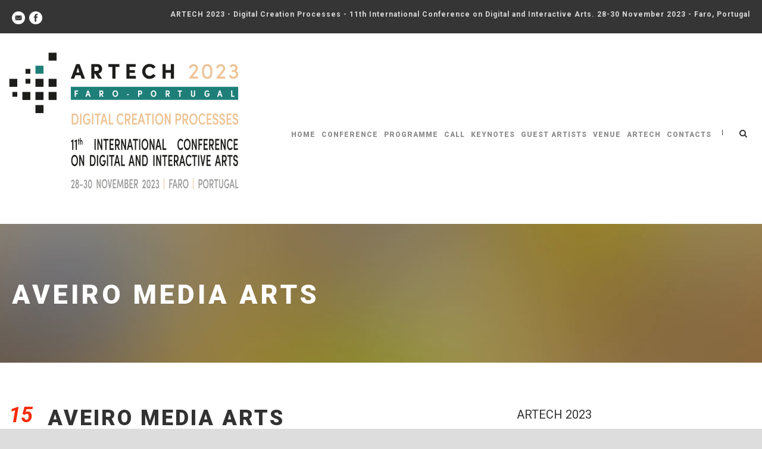

--- FILE ---
content_type: text/html; charset=UTF-8
request_url: http://2023.artech-international.org/logo_bma_site/
body_size: 9413
content:
<!DOCTYPE html>
<!--[if IE 7]><html class="ie ie7 ltie8 ltie9" lang="en-US"
	prefix="og: http://ogp.me/ns#" ><![endif]-->
<!--[if IE 8]><html class="ie ie8 ltie9" lang="en-US"
	prefix="og: http://ogp.me/ns#" ><![endif]-->
<!--[if !(IE 7) | !(IE 8)  ]><!-->
<html lang="en-US"
	prefix="og: http://ogp.me/ns#" >
<!--<![endif]-->

<head>
	<meta charset="UTF-8" />
	<meta name="viewport" content="initial-scale=1.0" />	
		
	
	<title>Aveiro Media Arts &#8211; ARTECH 2023</title>
<meta name='robots' content='max-image-preview:large' />
<link rel='dns-prefetch' href='//s0.wp.com' />
<link rel='dns-prefetch' href='//fonts.googleapis.com' />
<link rel="alternate" type="application/rss+xml" title="ARTECH 2023 &raquo; Feed" href="http://2023.artech-international.org/feed/" />
<script type="text/javascript">
window._wpemojiSettings = {"baseUrl":"https:\/\/s.w.org\/images\/core\/emoji\/14.0.0\/72x72\/","ext":".png","svgUrl":"https:\/\/s.w.org\/images\/core\/emoji\/14.0.0\/svg\/","svgExt":".svg","source":{"concatemoji":"http:\/\/2023.artech-international.org\/wp-includes\/js\/wp-emoji-release.min.js?ver=6.1.9"}};
/*! This file is auto-generated */
!function(e,a,t){var n,r,o,i=a.createElement("canvas"),p=i.getContext&&i.getContext("2d");function s(e,t){var a=String.fromCharCode,e=(p.clearRect(0,0,i.width,i.height),p.fillText(a.apply(this,e),0,0),i.toDataURL());return p.clearRect(0,0,i.width,i.height),p.fillText(a.apply(this,t),0,0),e===i.toDataURL()}function c(e){var t=a.createElement("script");t.src=e,t.defer=t.type="text/javascript",a.getElementsByTagName("head")[0].appendChild(t)}for(o=Array("flag","emoji"),t.supports={everything:!0,everythingExceptFlag:!0},r=0;r<o.length;r++)t.supports[o[r]]=function(e){if(p&&p.fillText)switch(p.textBaseline="top",p.font="600 32px Arial",e){case"flag":return s([127987,65039,8205,9895,65039],[127987,65039,8203,9895,65039])?!1:!s([55356,56826,55356,56819],[55356,56826,8203,55356,56819])&&!s([55356,57332,56128,56423,56128,56418,56128,56421,56128,56430,56128,56423,56128,56447],[55356,57332,8203,56128,56423,8203,56128,56418,8203,56128,56421,8203,56128,56430,8203,56128,56423,8203,56128,56447]);case"emoji":return!s([129777,127995,8205,129778,127999],[129777,127995,8203,129778,127999])}return!1}(o[r]),t.supports.everything=t.supports.everything&&t.supports[o[r]],"flag"!==o[r]&&(t.supports.everythingExceptFlag=t.supports.everythingExceptFlag&&t.supports[o[r]]);t.supports.everythingExceptFlag=t.supports.everythingExceptFlag&&!t.supports.flag,t.DOMReady=!1,t.readyCallback=function(){t.DOMReady=!0},t.supports.everything||(n=function(){t.readyCallback()},a.addEventListener?(a.addEventListener("DOMContentLoaded",n,!1),e.addEventListener("load",n,!1)):(e.attachEvent("onload",n),a.attachEvent("onreadystatechange",function(){"complete"===a.readyState&&t.readyCallback()})),(e=t.source||{}).concatemoji?c(e.concatemoji):e.wpemoji&&e.twemoji&&(c(e.twemoji),c(e.wpemoji)))}(window,document,window._wpemojiSettings);
</script>
<style type="text/css">
img.wp-smiley,
img.emoji {
	display: inline !important;
	border: none !important;
	box-shadow: none !important;
	height: 1em !important;
	width: 1em !important;
	margin: 0 0.07em !important;
	vertical-align: -0.1em !important;
	background: none !important;
	padding: 0 !important;
}
</style>
	<link rel='stylesheet' id='wp-block-library-css' href='http://2023.artech-international.org/wp-includes/css/dist/block-library/style.min.css?ver=6.1.9' type='text/css' media='all' />
<link rel='stylesheet' id='classic-theme-styles-css' href='http://2023.artech-international.org/wp-includes/css/classic-themes.min.css?ver=1' type='text/css' media='all' />
<style id='global-styles-inline-css' type='text/css'>
body{--wp--preset--color--black: #000000;--wp--preset--color--cyan-bluish-gray: #abb8c3;--wp--preset--color--white: #ffffff;--wp--preset--color--pale-pink: #f78da7;--wp--preset--color--vivid-red: #cf2e2e;--wp--preset--color--luminous-vivid-orange: #ff6900;--wp--preset--color--luminous-vivid-amber: #fcb900;--wp--preset--color--light-green-cyan: #7bdcb5;--wp--preset--color--vivid-green-cyan: #00d084;--wp--preset--color--pale-cyan-blue: #8ed1fc;--wp--preset--color--vivid-cyan-blue: #0693e3;--wp--preset--color--vivid-purple: #9b51e0;--wp--preset--gradient--vivid-cyan-blue-to-vivid-purple: linear-gradient(135deg,rgba(6,147,227,1) 0%,rgb(155,81,224) 100%);--wp--preset--gradient--light-green-cyan-to-vivid-green-cyan: linear-gradient(135deg,rgb(122,220,180) 0%,rgb(0,208,130) 100%);--wp--preset--gradient--luminous-vivid-amber-to-luminous-vivid-orange: linear-gradient(135deg,rgba(252,185,0,1) 0%,rgba(255,105,0,1) 100%);--wp--preset--gradient--luminous-vivid-orange-to-vivid-red: linear-gradient(135deg,rgba(255,105,0,1) 0%,rgb(207,46,46) 100%);--wp--preset--gradient--very-light-gray-to-cyan-bluish-gray: linear-gradient(135deg,rgb(238,238,238) 0%,rgb(169,184,195) 100%);--wp--preset--gradient--cool-to-warm-spectrum: linear-gradient(135deg,rgb(74,234,220) 0%,rgb(151,120,209) 20%,rgb(207,42,186) 40%,rgb(238,44,130) 60%,rgb(251,105,98) 80%,rgb(254,248,76) 100%);--wp--preset--gradient--blush-light-purple: linear-gradient(135deg,rgb(255,206,236) 0%,rgb(152,150,240) 100%);--wp--preset--gradient--blush-bordeaux: linear-gradient(135deg,rgb(254,205,165) 0%,rgb(254,45,45) 50%,rgb(107,0,62) 100%);--wp--preset--gradient--luminous-dusk: linear-gradient(135deg,rgb(255,203,112) 0%,rgb(199,81,192) 50%,rgb(65,88,208) 100%);--wp--preset--gradient--pale-ocean: linear-gradient(135deg,rgb(255,245,203) 0%,rgb(182,227,212) 50%,rgb(51,167,181) 100%);--wp--preset--gradient--electric-grass: linear-gradient(135deg,rgb(202,248,128) 0%,rgb(113,206,126) 100%);--wp--preset--gradient--midnight: linear-gradient(135deg,rgb(2,3,129) 0%,rgb(40,116,252) 100%);--wp--preset--duotone--dark-grayscale: url('#wp-duotone-dark-grayscale');--wp--preset--duotone--grayscale: url('#wp-duotone-grayscale');--wp--preset--duotone--purple-yellow: url('#wp-duotone-purple-yellow');--wp--preset--duotone--blue-red: url('#wp-duotone-blue-red');--wp--preset--duotone--midnight: url('#wp-duotone-midnight');--wp--preset--duotone--magenta-yellow: url('#wp-duotone-magenta-yellow');--wp--preset--duotone--purple-green: url('#wp-duotone-purple-green');--wp--preset--duotone--blue-orange: url('#wp-duotone-blue-orange');--wp--preset--font-size--small: 13px;--wp--preset--font-size--medium: 20px;--wp--preset--font-size--large: 36px;--wp--preset--font-size--x-large: 42px;--wp--preset--spacing--20: 0.44rem;--wp--preset--spacing--30: 0.67rem;--wp--preset--spacing--40: 1rem;--wp--preset--spacing--50: 1.5rem;--wp--preset--spacing--60: 2.25rem;--wp--preset--spacing--70: 3.38rem;--wp--preset--spacing--80: 5.06rem;}:where(.is-layout-flex){gap: 0.5em;}body .is-layout-flow > .alignleft{float: left;margin-inline-start: 0;margin-inline-end: 2em;}body .is-layout-flow > .alignright{float: right;margin-inline-start: 2em;margin-inline-end: 0;}body .is-layout-flow > .aligncenter{margin-left: auto !important;margin-right: auto !important;}body .is-layout-constrained > .alignleft{float: left;margin-inline-start: 0;margin-inline-end: 2em;}body .is-layout-constrained > .alignright{float: right;margin-inline-start: 2em;margin-inline-end: 0;}body .is-layout-constrained > .aligncenter{margin-left: auto !important;margin-right: auto !important;}body .is-layout-constrained > :where(:not(.alignleft):not(.alignright):not(.alignfull)){max-width: var(--wp--style--global--content-size);margin-left: auto !important;margin-right: auto !important;}body .is-layout-constrained > .alignwide{max-width: var(--wp--style--global--wide-size);}body .is-layout-flex{display: flex;}body .is-layout-flex{flex-wrap: wrap;align-items: center;}body .is-layout-flex > *{margin: 0;}:where(.wp-block-columns.is-layout-flex){gap: 2em;}.has-black-color{color: var(--wp--preset--color--black) !important;}.has-cyan-bluish-gray-color{color: var(--wp--preset--color--cyan-bluish-gray) !important;}.has-white-color{color: var(--wp--preset--color--white) !important;}.has-pale-pink-color{color: var(--wp--preset--color--pale-pink) !important;}.has-vivid-red-color{color: var(--wp--preset--color--vivid-red) !important;}.has-luminous-vivid-orange-color{color: var(--wp--preset--color--luminous-vivid-orange) !important;}.has-luminous-vivid-amber-color{color: var(--wp--preset--color--luminous-vivid-amber) !important;}.has-light-green-cyan-color{color: var(--wp--preset--color--light-green-cyan) !important;}.has-vivid-green-cyan-color{color: var(--wp--preset--color--vivid-green-cyan) !important;}.has-pale-cyan-blue-color{color: var(--wp--preset--color--pale-cyan-blue) !important;}.has-vivid-cyan-blue-color{color: var(--wp--preset--color--vivid-cyan-blue) !important;}.has-vivid-purple-color{color: var(--wp--preset--color--vivid-purple) !important;}.has-black-background-color{background-color: var(--wp--preset--color--black) !important;}.has-cyan-bluish-gray-background-color{background-color: var(--wp--preset--color--cyan-bluish-gray) !important;}.has-white-background-color{background-color: var(--wp--preset--color--white) !important;}.has-pale-pink-background-color{background-color: var(--wp--preset--color--pale-pink) !important;}.has-vivid-red-background-color{background-color: var(--wp--preset--color--vivid-red) !important;}.has-luminous-vivid-orange-background-color{background-color: var(--wp--preset--color--luminous-vivid-orange) !important;}.has-luminous-vivid-amber-background-color{background-color: var(--wp--preset--color--luminous-vivid-amber) !important;}.has-light-green-cyan-background-color{background-color: var(--wp--preset--color--light-green-cyan) !important;}.has-vivid-green-cyan-background-color{background-color: var(--wp--preset--color--vivid-green-cyan) !important;}.has-pale-cyan-blue-background-color{background-color: var(--wp--preset--color--pale-cyan-blue) !important;}.has-vivid-cyan-blue-background-color{background-color: var(--wp--preset--color--vivid-cyan-blue) !important;}.has-vivid-purple-background-color{background-color: var(--wp--preset--color--vivid-purple) !important;}.has-black-border-color{border-color: var(--wp--preset--color--black) !important;}.has-cyan-bluish-gray-border-color{border-color: var(--wp--preset--color--cyan-bluish-gray) !important;}.has-white-border-color{border-color: var(--wp--preset--color--white) !important;}.has-pale-pink-border-color{border-color: var(--wp--preset--color--pale-pink) !important;}.has-vivid-red-border-color{border-color: var(--wp--preset--color--vivid-red) !important;}.has-luminous-vivid-orange-border-color{border-color: var(--wp--preset--color--luminous-vivid-orange) !important;}.has-luminous-vivid-amber-border-color{border-color: var(--wp--preset--color--luminous-vivid-amber) !important;}.has-light-green-cyan-border-color{border-color: var(--wp--preset--color--light-green-cyan) !important;}.has-vivid-green-cyan-border-color{border-color: var(--wp--preset--color--vivid-green-cyan) !important;}.has-pale-cyan-blue-border-color{border-color: var(--wp--preset--color--pale-cyan-blue) !important;}.has-vivid-cyan-blue-border-color{border-color: var(--wp--preset--color--vivid-cyan-blue) !important;}.has-vivid-purple-border-color{border-color: var(--wp--preset--color--vivid-purple) !important;}.has-vivid-cyan-blue-to-vivid-purple-gradient-background{background: var(--wp--preset--gradient--vivid-cyan-blue-to-vivid-purple) !important;}.has-light-green-cyan-to-vivid-green-cyan-gradient-background{background: var(--wp--preset--gradient--light-green-cyan-to-vivid-green-cyan) !important;}.has-luminous-vivid-amber-to-luminous-vivid-orange-gradient-background{background: var(--wp--preset--gradient--luminous-vivid-amber-to-luminous-vivid-orange) !important;}.has-luminous-vivid-orange-to-vivid-red-gradient-background{background: var(--wp--preset--gradient--luminous-vivid-orange-to-vivid-red) !important;}.has-very-light-gray-to-cyan-bluish-gray-gradient-background{background: var(--wp--preset--gradient--very-light-gray-to-cyan-bluish-gray) !important;}.has-cool-to-warm-spectrum-gradient-background{background: var(--wp--preset--gradient--cool-to-warm-spectrum) !important;}.has-blush-light-purple-gradient-background{background: var(--wp--preset--gradient--blush-light-purple) !important;}.has-blush-bordeaux-gradient-background{background: var(--wp--preset--gradient--blush-bordeaux) !important;}.has-luminous-dusk-gradient-background{background: var(--wp--preset--gradient--luminous-dusk) !important;}.has-pale-ocean-gradient-background{background: var(--wp--preset--gradient--pale-ocean) !important;}.has-electric-grass-gradient-background{background: var(--wp--preset--gradient--electric-grass) !important;}.has-midnight-gradient-background{background: var(--wp--preset--gradient--midnight) !important;}.has-small-font-size{font-size: var(--wp--preset--font-size--small) !important;}.has-medium-font-size{font-size: var(--wp--preset--font-size--medium) !important;}.has-large-font-size{font-size: var(--wp--preset--font-size--large) !important;}.has-x-large-font-size{font-size: var(--wp--preset--font-size--x-large) !important;}
.wp-block-navigation a:where(:not(.wp-element-button)){color: inherit;}
:where(.wp-block-columns.is-layout-flex){gap: 2em;}
.wp-block-pullquote{font-size: 1.5em;line-height: 1.6;}
</style>
<link rel='stylesheet' id='contact-form-7-css' href='http://2023.artech-international.org/wp-content/plugins/contact-form-7/includes/css/styles.css?ver=5.1.1' type='text/css' media='all' />
<link rel='stylesheet' id='style-css' href='http://2023.artech-international.org/wp-content/themes/thekeynote/style.css?ver=6.1.9' type='text/css' media='all' />
<link rel='stylesheet' id='Roboto-google-font-css' href='http://fonts.googleapis.com/css?family=Roboto%3A100%2C100italic%2C300%2C300italic%2Cregular%2Citalic%2C500%2C500italic%2C700%2C700italic%2C900%2C900italic&#038;subset=greek%2Ccyrillic-ext%2Ccyrillic%2Clatin%2Clatin-ext%2Cvietnamese%2Cgreek-ext&#038;ver=6.1.9' type='text/css' media='all' />
<link rel='stylesheet' id='superfish-css' href='http://2023.artech-international.org/wp-content/themes/thekeynote/plugins/superfish/css/superfish.css?ver=6.1.9' type='text/css' media='all' />
<link rel='stylesheet' id='dlmenu-css' href='http://2023.artech-international.org/wp-content/themes/thekeynote/plugins/dl-menu/component.css?ver=6.1.9' type='text/css' media='all' />
<link rel='stylesheet' id='font-awesome-css' href='http://2023.artech-international.org/wp-content/themes/thekeynote/plugins/font-awesome-new/css/font-awesome.min.css?ver=6.1.9' type='text/css' media='all' />
<link rel='stylesheet' id='jquery-fancybox-css' href='http://2023.artech-international.org/wp-content/themes/thekeynote/plugins/fancybox/jquery.fancybox.css?ver=6.1.9' type='text/css' media='all' />
<link rel='stylesheet' id='thekeynote_flexslider-css' href='http://2023.artech-international.org/wp-content/themes/thekeynote/plugins/flexslider/flexslider.css?ver=6.1.9' type='text/css' media='all' />
<link rel='stylesheet' id='style-responsive-css' href='http://2023.artech-international.org/wp-content/themes/thekeynote/stylesheet/style-responsive.css?ver=6.1.9' type='text/css' media='all' />
<link rel='stylesheet' id='style-custom-css' href='http://2023.artech-international.org/wp-content/themes/thekeynote/stylesheet/style-custom.css?1685445372&#038;ver=6.1.9' type='text/css' media='all' />
<link rel='stylesheet' id='jetpack_css-css' href='http://2023.artech-international.org/wp-content/plugins/jetpack/css/jetpack.css?ver=7.1.5' type='text/css' media='all' />
<script type='text/javascript' src='http://2023.artech-international.org/wp-includes/js/jquery/jquery.min.js?ver=3.6.1' id='jquery-core-js'></script>
<script type='text/javascript' src='http://2023.artech-international.org/wp-includes/js/jquery/jquery-migrate.min.js?ver=3.3.2' id='jquery-migrate-js'></script>
<link rel="https://api.w.org/" href="http://2023.artech-international.org/wp-json/" /><link rel="alternate" type="application/json" href="http://2023.artech-international.org/wp-json/wp/v2/media/191" /><link rel="EditURI" type="application/rsd+xml" title="RSD" href="http://2023.artech-international.org/xmlrpc.php?rsd" />
<link rel="wlwmanifest" type="application/wlwmanifest+xml" href="http://2023.artech-international.org/wp-includes/wlwmanifest.xml" />
<meta name="generator" content="WordPress 6.1.9" />
<link rel='shortlink' href='https://wp.me/aeBGyf-35' />
<link rel="alternate" type="application/json+oembed" href="http://2023.artech-international.org/wp-json/oembed/1.0/embed?url=http%3A%2F%2F2023.artech-international.org%2Flogo_bma_site%2F" />
<link rel="alternate" type="text/xml+oembed" href="http://2023.artech-international.org/wp-json/oembed/1.0/embed?url=http%3A%2F%2F2023.artech-international.org%2Flogo_bma_site%2F&#038;format=xml" />

<link rel='dns-prefetch' href='//v0.wordpress.com'/>
<style type='text/css'>img#wpstats{display:none}</style><link rel="shortcut icon" href="http://2023.artech-international.org/wp-content/uploads/2021/01/android-icon-192x192.png" type="image/x-icon" /><!-- load the script for older ie version -->
<!--[if lt IE 9]>
<script src="http://2023.artech-international.org/wp-content/themes/thekeynote/javascript/html5.js" type="text/javascript"></script>
<script src="http://2023.artech-international.org/wp-content/themes/thekeynote/plugins/easy-pie-chart/excanvas.js" type="text/javascript"></script>
<![endif]-->

	<!-- Global site tag (gtag.js) - Google Analytics -->
<script async src="https://www.googletagmanager.com/gtag/js?id=G-7JN6RP8CVE"></script>
<script>
  window.dataLayer = window.dataLayer || [];
  function gtag(){dataLayer.push(arguments);}
  gtag('js', new Date());

  gtag('config', 'G-7JN6RP8CVE');
</script>


</head>

<body class="attachment attachment-template-default single single-attachment postid-191 attachmentid-191 attachment-png">
<div class="body-wrapper " data-home="http://2023.artech-international.org" >
		<header class="gdlr-header-wrapper">
		<!-- top navigation -->
				<div class="top-navigation-wrapper">
			<div class="top-navigation-container container">
				<div class="top-navigation-left">
					<div class="top-social-wrapper">
						<div class="social-icon">
<a href="mailto:artech2021.conf@gmail.com" target="_blank" >
<img width="32" height="32" src="http://2023.artech-international.org/wp-content/themes/thekeynote/images/light/social-icon/email.png" alt="Email" />
</a>
</div>
<div class="social-icon">
<a href="https://www.facebook.com/assoc.artechinternational" target="_blank" >
<img width="32" height="32" src="http://2023.artech-international.org/wp-content/themes/thekeynote/images/light/social-icon/facebook.png" alt="Facebook" />
</a>
</div>
<div class="clear"></div>					</div>
				</div>
				<div class="top-navigation-right">
					<div class="top-navigation-right-text">
						ARTECH 2023 - Digital Creation Processes - 11th International Conference on Digital and Interactive Arts. 28-30 November 2023 - Faro, Portugal					</div>
				</div>
				<div class="clear"></div>
			</div>
		</div>
		
		<!-- logo -->
		<div class="gdlr-header-inner">
			<div class="gdlr-header-container container">
				<!-- logo -->
				<div class="gdlr-logo">
					<a href="http://2023.artech-international.org" >
						<img src="http://2023.artech-international.org/wp-content/uploads/2023/02/ARTECH_2023_FARO_LOGO.png" alt=""  />					</a>
					<div class="gdlr-responsive-navigation dl-menuwrapper" id="gdlr-responsive-navigation" ><button class="dl-trigger">Open Menu</button><ul id="menu-menu-principal" class="dl-menu gdlr-main-mobile-menu"><li id="menu-item-1424" class="menu-item menu-item-type-post_type menu-item-object-page menu-item-home menu-item-1424"><a href="http://2023.artech-international.org/">Home</a></li>
<li id="menu-item-318" class="menu-item menu-item-type-post_type menu-item-object-page menu-item-has-children menu-item-318"><a href="http://2023.artech-international.org/conference/">Conference</a>
<ul class="dl-submenu">
	<li id="menu-item-1743" class="menu-item menu-item-type-post_type menu-item-object-page menu-item-1743"><a href="http://2023.artech-international.org/conference/">Conference</a></li>
	<li id="menu-item-170" class="menu-item menu-item-type-post_type menu-item-object-page menu-item-170"><a href="http://2023.artech-international.org/organization/">Organization</a></li>
	<li id="menu-item-1912" class="menu-item menu-item-type-post_type menu-item-object-page menu-item-1912"><a href="http://2023.artech-international.org/registration/">Registration</a></li>
</ul>
</li>
<li id="menu-item-2050" class="menu-item menu-item-type-post_type menu-item-object-page menu-item-2050"><a href="http://2023.artech-international.org/programme/">Programme</a></li>
<li id="menu-item-1058" class="menu-item menu-item-type-custom menu-item-object-custom menu-item-has-children menu-item-1058"><a href="http://2023.artech-international.org/submissions/call-for-papers/">Call</a>
<ul class="dl-submenu">
	<li id="menu-item-48" class="menu-item menu-item-type-post_type menu-item-object-page menu-item-48"><a href="http://2023.artech-international.org/submissions/call-for-papers/">Call for Papers and Artworks</a></li>
	<li id="menu-item-157" class="menu-item menu-item-type-post_type menu-item-object-page menu-item-157"><a href="http://2023.artech-international.org/submissions/important-dates/">Important Dates</a></li>
	<li id="menu-item-262" class="menu-item menu-item-type-post_type menu-item-object-page menu-item-262"><a href="http://2023.artech-international.org/submissions/">Submissions</a></li>
</ul>
</li>
<li id="menu-item-1955" class="menu-item menu-item-type-post_type menu-item-object-page menu-item-has-children menu-item-1955"><a href="http://2023.artech-international.org/keynotes/">Keynotes</a>
<ul class="dl-submenu">
	<li id="menu-item-1956" class="menu-item menu-item-type-post_type menu-item-object-page menu-item-1956"><a href="http://2023.artech-international.org/keynotes/heitor-alvelos/">Heitor Alvelos</a></li>
	<li id="menu-item-1964" class="menu-item menu-item-type-post_type menu-item-object-page menu-item-1964"><a href="http://2023.artech-international.org/keynotes/juan-martin-prada/">Juan Martín Prada</a></li>
	<li id="menu-item-1980" class="menu-item menu-item-type-post_type menu-item-object-page menu-item-1980"><a href="http://2023.artech-international.org/keynotes/edgar-pera/">Edgar Pêra</a></li>
	<li id="menu-item-2135" class="menu-item menu-item-type-post_type menu-item-object-page menu-item-has-children menu-item-2135"><a href="http://2023.artech-international.org/special-session-at-artech-2023/">Special Session</a>
	<ul class="dl-submenu">
		<li id="menu-item-2143" class="menu-item menu-item-type-post_type menu-item-object-page menu-item-2143"><a href="http://2023.artech-international.org/special-session-at-artech-2023/aderito-fernandes-marcos/">Adérito Fernandes-Marcos</a></li>
		<li id="menu-item-2142" class="menu-item menu-item-type-post_type menu-item-object-page menu-item-2142"><a href="http://2023.artech-international.org/special-session-at-artech-2023/efrain-pantaleon/">Efrain Pantaleón</a></li>
		<li id="menu-item-2141" class="menu-item menu-item-type-post_type menu-item-object-page menu-item-2141"><a href="http://2023.artech-international.org/special-session-at-artech-2023/felipe-chibas/">Felipe Chibás</a></li>
		<li id="menu-item-2139" class="menu-item menu-item-type-post_type menu-item-object-page menu-item-2139"><a href="http://2023.artech-international.org/special-session-at-artech-2023/mirian-nogueira-tavares/">Mirian Nogueira Tavares</a></li>
		<li id="menu-item-2138" class="menu-item menu-item-type-post_type menu-item-object-page menu-item-2138"><a href="http://2023.artech-international.org/special-session-at-artech-2023/trinh-thuy-anh/">Trinh Thuy Anh</a></li>
		<li id="menu-item-2137" class="menu-item menu-item-type-post_type menu-item-object-page menu-item-2137"><a href="http://2023.artech-international.org/special-session-at-artech-2023/thiago-barelli/">Thiago Barelli</a></li>
		<li id="menu-item-2136" class="menu-item menu-item-type-post_type menu-item-object-page menu-item-2136"><a href="http://2023.artech-international.org/special-session-at-artech-2023/carlos-baia/">Carlos Baía</a></li>
	</ul>
</li>
</ul>
</li>
<li id="menu-item-2066" class="menu-item menu-item-type-post_type menu-item-object-page menu-item-has-children menu-item-2066"><a href="http://2023.artech-international.org/guest-artists-at-artech-2023/">Guest Artists</a>
<ul class="dl-submenu">
	<li id="menu-item-2069" class="menu-item menu-item-type-post_type menu-item-object-page menu-item-2069"><a href="http://2023.artech-international.org/guest-artists-at-artech-2023/pedro-alves-da-veiga/">Pedro Alves da Veiga</a></li>
	<li id="menu-item-2068" class="menu-item menu-item-type-post_type menu-item-object-page menu-item-2068"><a href="http://2023.artech-international.org/guest-artists-at-artech-2023/rui-travasso/">Rui Travasso</a></li>
	<li id="menu-item-2067" class="menu-item menu-item-type-post_type menu-item-object-page menu-item-2067"><a href="http://2023.artech-international.org/guest-artists-at-artech-2023/vasco-ramalho/">Vasco Ramalho</a></li>
</ul>
</li>
<li id="menu-item-1850" class="menu-item menu-item-type-custom menu-item-object-custom menu-item-has-children menu-item-1850"><a href="http://2023.artech-international.org/welcome-to-faro/">Venue</a>
<ul class="dl-submenu">
	<li id="menu-item-1847" class="menu-item menu-item-type-post_type menu-item-object-page menu-item-1847"><a href="http://2023.artech-international.org/welcome-to-faro/">Welcome to Faro</a></li>
	<li id="menu-item-1849" class="menu-item menu-item-type-post_type menu-item-object-page menu-item-1849"><a href="http://2023.artech-international.org/accomodation/">Accommodation in Faro</a></li>
	<li id="menu-item-1848" class="menu-item menu-item-type-post_type menu-item-object-page menu-item-1848"><a href="http://2023.artech-international.org/travel-information/">Travel Information</a></li>
</ul>
</li>
<li id="menu-item-165" class="menu-item menu-item-type-post_type menu-item-object-page menu-item-165"><a href="http://2023.artech-international.org/artech-international/">Artech</a></li>
<li id="menu-item-103" class="menu-item menu-item-type-post_type menu-item-object-page menu-item-103"><a href="http://2023.artech-international.org/contact/">Contacts</a></li>
</ul></div>				</div>

				<!-- navigation -->
				<div class="gdlr-navigation-wrapper"><nav class="gdlr-navigation" id="gdlr-main-navigation" role="navigation"><ul id="menu-menu-principal-1" class="sf-menu gdlr-main-menu"><li  class="menu-item menu-item-type-post_type menu-item-object-page menu-item-home menu-item-1424menu-item menu-item-type-post_type menu-item-object-page menu-item-home menu-item-1424 gdlr-normal-menu"><a href="http://2023.artech-international.org/">Home</a></li>
<li  class="menu-item menu-item-type-post_type menu-item-object-page menu-item-has-children menu-item-318menu-item menu-item-type-post_type menu-item-object-page menu-item-has-children menu-item-318 gdlr-normal-menu"><a href="http://2023.artech-international.org/conference/">Conference</a>
<ul class="sub-menu">
	<li  class="menu-item menu-item-type-post_type menu-item-object-page menu-item-1743"><a href="http://2023.artech-international.org/conference/">Conference</a></li>
	<li  class="menu-item menu-item-type-post_type menu-item-object-page menu-item-170"><a href="http://2023.artech-international.org/organization/">Organization</a></li>
	<li  class="menu-item menu-item-type-post_type menu-item-object-page menu-item-1912"><a href="http://2023.artech-international.org/registration/">Registration</a></li>
</ul>
</li>
<li  class="menu-item menu-item-type-post_type menu-item-object-page menu-item-2050menu-item menu-item-type-post_type menu-item-object-page menu-item-2050 gdlr-normal-menu"><a href="http://2023.artech-international.org/programme/">Programme</a></li>
<li  class="menu-item menu-item-type-custom menu-item-object-custom menu-item-has-children menu-item-1058menu-item menu-item-type-custom menu-item-object-custom menu-item-has-children menu-item-1058 gdlr-normal-menu"><a href="http://2023.artech-international.org/submissions/call-for-papers/">Call</a>
<ul class="sub-menu">
	<li  class="menu-item menu-item-type-post_type menu-item-object-page menu-item-48"><a href="http://2023.artech-international.org/submissions/call-for-papers/">Call for Papers and Artworks</a></li>
	<li  class="menu-item menu-item-type-post_type menu-item-object-page menu-item-157"><a href="http://2023.artech-international.org/submissions/important-dates/">Important Dates</a></li>
	<li  class="menu-item menu-item-type-post_type menu-item-object-page menu-item-262"><a href="http://2023.artech-international.org/submissions/">Submissions</a></li>
</ul>
</li>
<li  class="menu-item menu-item-type-post_type menu-item-object-page menu-item-has-children menu-item-1955menu-item menu-item-type-post_type menu-item-object-page menu-item-has-children menu-item-1955 gdlr-normal-menu"><a href="http://2023.artech-international.org/keynotes/">Keynotes</a>
<ul class="sub-menu">
	<li  class="menu-item menu-item-type-post_type menu-item-object-page menu-item-1956"><a href="http://2023.artech-international.org/keynotes/heitor-alvelos/">Heitor Alvelos</a></li>
	<li  class="menu-item menu-item-type-post_type menu-item-object-page menu-item-1964"><a href="http://2023.artech-international.org/keynotes/juan-martin-prada/">Juan Martín Prada</a></li>
	<li  class="menu-item menu-item-type-post_type menu-item-object-page menu-item-1980"><a href="http://2023.artech-international.org/keynotes/edgar-pera/">Edgar Pêra</a></li>
	<li  class="menu-item menu-item-type-post_type menu-item-object-page menu-item-has-children menu-item-2135"><a href="http://2023.artech-international.org/special-session-at-artech-2023/">Special Session</a>
	<ul class="sub-menu">
		<li  class="menu-item menu-item-type-post_type menu-item-object-page menu-item-2143"><a href="http://2023.artech-international.org/special-session-at-artech-2023/aderito-fernandes-marcos/">Adérito Fernandes-Marcos</a></li>
		<li  class="menu-item menu-item-type-post_type menu-item-object-page menu-item-2142"><a href="http://2023.artech-international.org/special-session-at-artech-2023/efrain-pantaleon/">Efrain Pantaleón</a></li>
		<li  class="menu-item menu-item-type-post_type menu-item-object-page menu-item-2141"><a href="http://2023.artech-international.org/special-session-at-artech-2023/felipe-chibas/">Felipe Chibás</a></li>
		<li  class="menu-item menu-item-type-post_type menu-item-object-page menu-item-2139"><a href="http://2023.artech-international.org/special-session-at-artech-2023/mirian-nogueira-tavares/">Mirian Nogueira Tavares</a></li>
		<li  class="menu-item menu-item-type-post_type menu-item-object-page menu-item-2138"><a href="http://2023.artech-international.org/special-session-at-artech-2023/trinh-thuy-anh/">Trinh Thuy Anh</a></li>
		<li  class="menu-item menu-item-type-post_type menu-item-object-page menu-item-2137"><a href="http://2023.artech-international.org/special-session-at-artech-2023/thiago-barelli/">Thiago Barelli</a></li>
		<li  class="menu-item menu-item-type-post_type menu-item-object-page menu-item-2136"><a href="http://2023.artech-international.org/special-session-at-artech-2023/carlos-baia/">Carlos Baía</a></li>
	</ul>
</li>
</ul>
</li>
<li  class="menu-item menu-item-type-post_type menu-item-object-page menu-item-has-children menu-item-2066menu-item menu-item-type-post_type menu-item-object-page menu-item-has-children menu-item-2066 gdlr-normal-menu"><a href="http://2023.artech-international.org/guest-artists-at-artech-2023/">Guest Artists</a>
<ul class="sub-menu">
	<li  class="menu-item menu-item-type-post_type menu-item-object-page menu-item-2069"><a href="http://2023.artech-international.org/guest-artists-at-artech-2023/pedro-alves-da-veiga/">Pedro Alves da Veiga</a></li>
	<li  class="menu-item menu-item-type-post_type menu-item-object-page menu-item-2068"><a href="http://2023.artech-international.org/guest-artists-at-artech-2023/rui-travasso/">Rui Travasso</a></li>
	<li  class="menu-item menu-item-type-post_type menu-item-object-page menu-item-2067"><a href="http://2023.artech-international.org/guest-artists-at-artech-2023/vasco-ramalho/">Vasco Ramalho</a></li>
</ul>
</li>
<li  class="menu-item menu-item-type-custom menu-item-object-custom menu-item-has-children menu-item-1850menu-item menu-item-type-custom menu-item-object-custom menu-item-has-children menu-item-1850 gdlr-normal-menu"><a href="http://2023.artech-international.org/welcome-to-faro/">Venue</a>
<ul class="sub-menu">
	<li  class="menu-item menu-item-type-post_type menu-item-object-page menu-item-1847"><a href="http://2023.artech-international.org/welcome-to-faro/">Welcome to Faro</a></li>
	<li  class="menu-item menu-item-type-post_type menu-item-object-page menu-item-1849"><a href="http://2023.artech-international.org/accomodation/">Accommodation in Faro</a></li>
	<li  class="menu-item menu-item-type-post_type menu-item-object-page menu-item-1848"><a href="http://2023.artech-international.org/travel-information/">Travel Information</a></li>
</ul>
</li>
<li  class="menu-item menu-item-type-post_type menu-item-object-page menu-item-165menu-item menu-item-type-post_type menu-item-object-page menu-item-165 gdlr-normal-menu"><a href="http://2023.artech-international.org/artech-international/">Artech</a></li>
<li  class="menu-item menu-item-type-post_type menu-item-object-page menu-item-103menu-item menu-item-type-post_type menu-item-object-page menu-item-103 gdlr-normal-menu"><a href="http://2023.artech-international.org/contact/">Contacts</a></li>
</ul></nav>	
<span class="gdlr-menu-search-button-sep">|</span>
<i class="fa fa-search icon-search gdlr-menu-search-button" id="gdlr-menu-search-button" ></i>
<div class="gdlr-menu-search" id="gdlr-menu-search">
	<form method="get" id="searchform" action="http://2023.artech-international.org/">
				<div class="search-text">
			<input type="text" value="Type Keywords" name="s" autocomplete="off" data-default="Type Keywords" />
		</div>
		<input type="submit" value="" />
		<div class="clear"></div>
	</form>	
</div>		
<div class="gdlr-navigation-gimmick" id="gdlr-navigation-gimmick"></div><div class="clear"></div></div>
				<div class="clear"></div>
			</div>
		</div>
		<div class="clear"></div>
	</header>
	<div id="gdlr-header-substitute" ></div>
	
			<div class="gdlr-page-title-wrapper gdlr-parallax-wrapper gdlr-title-normal"  data-bgspeed="0.5" >
			<div class="gdlr-page-title-overlay"></div>
			<div class="gdlr-page-title-container container" >
				<h1 class="gdlr-page-title">Aveiro Media Arts</h1>
							</div>	
		</div>	
		<!-- is search -->	<div class="content-wrapper"><div class="gdlr-content">

		<div class="with-sidebar-wrapper">
		<div class="with-sidebar-container container">
			<div class="with-sidebar-left eight columns">
				<div class="with-sidebar-content twelve columns">
					<div class="gdlr-item gdlr-blog-full gdlr-item-start-content">
										
						<!-- get the content based on post format -->
						
<article id="post-191" class="post-191 attachment type-attachment status-inherit hentry">
	<div class="gdlr-standard-style">
				
		
		<div class="blog-content-wrapper" >
			<div class="post-header-wrapper" >
				<div class="gdlr-blog-date-wrapper gdlr-info-font">
					<div class="gdlr-blog-day">15</div>
					<div class="gdlr-blog-month">Feb</div>
				</div>
				<header class="post-header">
									
				
											<h1 class="gdlr-blog-title">Aveiro Media Arts</h1>
								
					<div class="clear"></div>
				</header><!-- entry-header -->
				<div class="post-header-bottom-gimmick"></div>
			</div>
			<div class="clear"></div>
		
			<div class="gdlr-blog-content"><p class="attachment"><a href='http://2023.artech-international.org/wp-content/uploads/2019/02/logo_BMA_site.png'><img width="144" height="100" src="http://2023.artech-international.org/wp-content/uploads/2019/02/logo_BMA_site.png" class="attachment-medium size-medium" alt="" decoding="async" loading="lazy" srcset="http://2023.artech-international.org/wp-content/uploads/2019/02/logo_BMA_site.png 144w, http://2023.artech-international.org/wp-content/uploads/2019/02/logo_BMA_site-100x69.png 100w" sizes="(max-width: 144px) 100vw, 144px" /></a></p>
</div>			
						<div class="gdlr-single-blog-tag">
							</div>
					</div> <!-- blog content wrapper -->
	</div>
</article><!-- #post -->						
						<div class="gdlr-social-share">
<span class="social-share-title">Share Post:</span>
	<a href="http://digg.com/submit?url=http://2023.artech-international.org/logo_bma_site/&#038;title=Aveiro%20Media%20Arts" target="_blank">
		<img src="http://2023.artech-international.org/wp-content/themes/thekeynote/images/dark/social-icon/digg.png" alt="digg-share" width="32" height="32" />
	</a>

	<a href="http://www.facebook.com/share.php?u=http://2023.artech-international.org/logo_bma_site/" target="_blank">
		<img src="http://2023.artech-international.org/wp-content/themes/thekeynote/images/dark/social-icon/facebook.png" alt="facebook-share" width="32" height="32" />
	</a>

	<a href="https://plus.google.com/share?url=http://2023.artech-international.org/logo_bma_site/" onclick="javascript:window.open(this.href,'', 'menubar=no,toolbar=no,resizable=yes,scrollbars=yes,height=400,width=500');return false;">
		<img src="http://2023.artech-international.org/wp-content/themes/thekeynote/images/dark/social-icon/google-plus.png" alt="google-share" width="32" height="32" />
	</a>

	<a href="http://www.linkedin.com/shareArticle?mini=true&#038;url=http://2023.artech-international.org/logo_bma_site/&#038;title=Aveiro%20Media%20Arts" target="_blank">
		<img src="http://2023.artech-international.org/wp-content/themes/thekeynote/images/dark/social-icon/linkedin.png" alt="linked-share" width="32" height="32" />
	</a>

	<a href="http://www.myspace.com/Modules/PostTo/Pages/?u=http://2023.artech-international.org/logo_bma_site/" target="_blank">
		<img src="http://2023.artech-international.org/wp-content/themes/thekeynote/images/dark/social-icon/my-space.png" alt="my-space-share" width="32" height="32" />
	</a>

	<a href="http://pinterest.com/pin/create/button/?url=http://2023.artech-international.org/logo_bma_site/&media=http://2023.artech-international.org/wp-content/uploads/2019/02/logo_BMA_site.png" class="pin-it-button" count-layout="horizontal" onclick="javascript:window.open(this.href,'', 'menubar=no,toolbar=no,resizable=yes,scrollbars=yes,height=300,width=600');return false;">
		<img src="http://2023.artech-international.org/wp-content/themes/thekeynote/images/dark/social-icon/pinterest.png" alt="pinterest-share" width="32" height="32" />
	</a>	

	<a href="http://reddit.com/submit?url=http://2023.artech-international.org/logo_bma_site/&#038;title=Aveiro%20Media%20Arts" target="_blank">
		<img src="http://2023.artech-international.org/wp-content/themes/thekeynote/images/dark/social-icon/reddit.png" alt="reddit-share" width="32" height="32" />
	</a>

	<a href="http://www.stumbleupon.com/submit?url=http://2023.artech-international.org/logo_bma_site/&#038;title=Aveiro%20Media%20Arts" target="_blank">
		<img src="http://2023.artech-international.org/wp-content/themes/thekeynote/images/dark/social-icon/stumble-upon.png" alt="stumble-upon-share" width="32" height="32" />
	</a>

	<a href="http://twitter.com/home?status=Aveiro%20Media%20Arts - http://2023.artech-international.org/logo_bma_site/" target="_blank">
		<img src="http://2023.artech-international.org/wp-content/themes/thekeynote/images/dark/social-icon/twitter.png" alt="twitter-share" width="32" height="32" />
	</a>
<div class="clear"></div>
</div>
									
						<nav class="gdlr-single-nav">
							<div class="previous-nav"><a href="http://2023.artech-international.org/logo_bma_site/" rel="prev"><i class="icon-angle-left"></i><span>Aveiro Media Arts</span></a></div>														<div class="clear"></div>
						</nav><!-- .nav-single -->

						<!-- abou author section -->
													<div class="gdlr-post-author">
							<h3 class="post-author-title" >About Post Author</h3>
							<div class="post-author-avartar"><img alt='' src='http://1.gravatar.com/avatar/1c0018b98b51e3d446afb1c830dd2a48?s=90&#038;d=mm&#038;r=g' srcset='http://1.gravatar.com/avatar/1c0018b98b51e3d446afb1c830dd2a48?s=180&#038;d=mm&#038;r=g 2x' class='avatar avatar-90 photo' height='90' width='90' loading='lazy' decoding='async'/></div>
							<div class="post-author-content">
							<h4 class="post-author"><a href="http://2023.artech-international.org/author/adminartech2019/" title="Posts by adminArtech2019" rel="author">adminArtech2019</a></h4>
														</div>
							<div class="clear"></div>
							</div>
												

								
						
										</div>
				</div>
				
				<div class="clear"></div>
			</div>
			
<div class="gdlr-sidebar gdlr-right-sidebar four columns">
	<div class="gdlr-item-start-content sidebar-right-item" >
	<div id="text-2" class="widget widget_text gdlr-item gdlr-widget">			<div class="textwidget"><p>ARTECH 2023<br />
Digital Creation Processes<br />
11th International Conference<br />
on Digital and Interactive Arts.<br />
28-30 November 2023<br />
Faro, Portugal</p>
<p>hashtag: #artech2023</p>
<p><strong><a href="https://www.facebook.com/assoc.artechinternational" target="_blank" rel="noopener">Facebook</a></strong></p>
</div>
		</div><div id="media_image-6" class="widget widget_media_image gdlr-item gdlr-widget"><img width="386" height="300" src="http://2023.artech-international.org/wp-content/uploads/2023/02/ARTECH_2023_FARO_LOGO_sign2-1.png" class="image wp-image-1768  attachment-full size-full" alt="" decoding="async" loading="lazy" style="max-width: 100%; height: auto;" /></div>	</div>
</div>
			<div class="clear"></div>
		</div>				
	</div>				

</div><!-- gdlr-content -->
		<div class="clear" ></div>
	</div><!-- content wrapper -->

		
	<footer class="footer-wrapper" >
				<div class="footer-container container">
										<div class="footer-column four columns" id="footer-widget-1" >
					<div id="text-2" class="widget widget_text gdlr-item gdlr-widget">			<div class="textwidget"><p>ARTECH 2023<br />
Digital Creation Processes<br />
11th International Conference<br />
on Digital and Interactive Arts.<br />
28-30 November 2023<br />
Faro, Portugal</p>
<p>hashtag: #artech2023</p>
<p><strong><a href="https://www.facebook.com/assoc.artechinternational" target="_blank" rel="noopener">Facebook</a></strong></p>
</div>
		</div><div id="media_image-6" class="widget widget_media_image gdlr-item gdlr-widget"><img width="386" height="300" src="http://2023.artech-international.org/wp-content/uploads/2023/02/ARTECH_2023_FARO_LOGO_sign2-1.png" class="image wp-image-1768  attachment-full size-full" alt="" decoding="async" loading="lazy" style="max-width: 100%; height: auto;" /></div>				</div>
										<div class="footer-column four columns" id="footer-widget-2" >
					<div id="nav_menu-2" class="widget widget_nav_menu gdlr-item gdlr-widget"><div class="menu-menu-principal-container"><ul id="menu-menu-principal-2" class="menu"><li class="menu-item menu-item-type-post_type menu-item-object-page menu-item-home menu-item-1424"><a href="http://2023.artech-international.org/">Home</a></li>
<li class="menu-item menu-item-type-post_type menu-item-object-page menu-item-has-children menu-item-318"><a href="http://2023.artech-international.org/conference/">Conference</a>
<ul class="sub-menu">
	<li class="menu-item menu-item-type-post_type menu-item-object-page menu-item-1743"><a href="http://2023.artech-international.org/conference/">Conference</a></li>
	<li class="menu-item menu-item-type-post_type menu-item-object-page menu-item-170"><a href="http://2023.artech-international.org/organization/">Organization</a></li>
	<li class="menu-item menu-item-type-post_type menu-item-object-page menu-item-1912"><a href="http://2023.artech-international.org/registration/">Registration</a></li>
</ul>
</li>
<li class="menu-item menu-item-type-post_type menu-item-object-page menu-item-2050"><a href="http://2023.artech-international.org/programme/">Programme</a></li>
<li class="menu-item menu-item-type-custom menu-item-object-custom menu-item-has-children menu-item-1058"><a href="http://2023.artech-international.org/submissions/call-for-papers/">Call</a>
<ul class="sub-menu">
	<li class="menu-item menu-item-type-post_type menu-item-object-page menu-item-48"><a href="http://2023.artech-international.org/submissions/call-for-papers/">Call for Papers and Artworks</a></li>
	<li class="menu-item menu-item-type-post_type menu-item-object-page menu-item-157"><a href="http://2023.artech-international.org/submissions/important-dates/">Important Dates</a></li>
	<li class="menu-item menu-item-type-post_type menu-item-object-page menu-item-262"><a href="http://2023.artech-international.org/submissions/">Submissions</a></li>
</ul>
</li>
<li class="menu-item menu-item-type-post_type menu-item-object-page menu-item-has-children menu-item-1955"><a href="http://2023.artech-international.org/keynotes/">Keynotes</a>
<ul class="sub-menu">
	<li class="menu-item menu-item-type-post_type menu-item-object-page menu-item-1956"><a href="http://2023.artech-international.org/keynotes/heitor-alvelos/">Heitor Alvelos</a></li>
	<li class="menu-item menu-item-type-post_type menu-item-object-page menu-item-1964"><a href="http://2023.artech-international.org/keynotes/juan-martin-prada/">Juan Martín Prada</a></li>
	<li class="menu-item menu-item-type-post_type menu-item-object-page menu-item-1980"><a href="http://2023.artech-international.org/keynotes/edgar-pera/">Edgar Pêra</a></li>
	<li class="menu-item menu-item-type-post_type menu-item-object-page menu-item-has-children menu-item-2135"><a href="http://2023.artech-international.org/special-session-at-artech-2023/">Special Session</a>
	<ul class="sub-menu">
		<li class="menu-item menu-item-type-post_type menu-item-object-page menu-item-2143"><a href="http://2023.artech-international.org/special-session-at-artech-2023/aderito-fernandes-marcos/">Adérito Fernandes-Marcos</a></li>
		<li class="menu-item menu-item-type-post_type menu-item-object-page menu-item-2142"><a href="http://2023.artech-international.org/special-session-at-artech-2023/efrain-pantaleon/">Efrain Pantaleón</a></li>
		<li class="menu-item menu-item-type-post_type menu-item-object-page menu-item-2141"><a href="http://2023.artech-international.org/special-session-at-artech-2023/felipe-chibas/">Felipe Chibás</a></li>
		<li class="menu-item menu-item-type-post_type menu-item-object-page menu-item-2139"><a href="http://2023.artech-international.org/special-session-at-artech-2023/mirian-nogueira-tavares/">Mirian Nogueira Tavares</a></li>
		<li class="menu-item menu-item-type-post_type menu-item-object-page menu-item-2138"><a href="http://2023.artech-international.org/special-session-at-artech-2023/trinh-thuy-anh/">Trinh Thuy Anh</a></li>
		<li class="menu-item menu-item-type-post_type menu-item-object-page menu-item-2137"><a href="http://2023.artech-international.org/special-session-at-artech-2023/thiago-barelli/">Thiago Barelli</a></li>
		<li class="menu-item menu-item-type-post_type menu-item-object-page menu-item-2136"><a href="http://2023.artech-international.org/special-session-at-artech-2023/carlos-baia/">Carlos Baía</a></li>
	</ul>
</li>
</ul>
</li>
<li class="menu-item menu-item-type-post_type menu-item-object-page menu-item-has-children menu-item-2066"><a href="http://2023.artech-international.org/guest-artists-at-artech-2023/">Guest Artists</a>
<ul class="sub-menu">
	<li class="menu-item menu-item-type-post_type menu-item-object-page menu-item-2069"><a href="http://2023.artech-international.org/guest-artists-at-artech-2023/pedro-alves-da-veiga/">Pedro Alves da Veiga</a></li>
	<li class="menu-item menu-item-type-post_type menu-item-object-page menu-item-2068"><a href="http://2023.artech-international.org/guest-artists-at-artech-2023/rui-travasso/">Rui Travasso</a></li>
	<li class="menu-item menu-item-type-post_type menu-item-object-page menu-item-2067"><a href="http://2023.artech-international.org/guest-artists-at-artech-2023/vasco-ramalho/">Vasco Ramalho</a></li>
</ul>
</li>
<li class="menu-item menu-item-type-custom menu-item-object-custom menu-item-has-children menu-item-1850"><a href="http://2023.artech-international.org/welcome-to-faro/">Venue</a>
<ul class="sub-menu">
	<li class="menu-item menu-item-type-post_type menu-item-object-page menu-item-1847"><a href="http://2023.artech-international.org/welcome-to-faro/">Welcome to Faro</a></li>
	<li class="menu-item menu-item-type-post_type menu-item-object-page menu-item-1849"><a href="http://2023.artech-international.org/accomodation/">Accommodation in Faro</a></li>
	<li class="menu-item menu-item-type-post_type menu-item-object-page menu-item-1848"><a href="http://2023.artech-international.org/travel-information/">Travel Information</a></li>
</ul>
</li>
<li class="menu-item menu-item-type-post_type menu-item-object-page menu-item-165"><a href="http://2023.artech-international.org/artech-international/">Artech</a></li>
<li class="menu-item menu-item-type-post_type menu-item-object-page menu-item-103"><a href="http://2023.artech-international.org/contact/">Contacts</a></li>
</ul></div></div>				</div>
										<div class="footer-column four columns" id="footer-widget-3" >
					<div id="block-3" class="widget widget_block widget_media_image gdlr-item gdlr-widget">
<figure class="wp-block-image"><a href="http://artech-international.org/" target="_blank" rel="noopener"><img decoding="async" loading="lazy" width="209" height="100" src="http://2019.artech-international.org/wp-content/uploads/2019/02/logo_artech_associacao_site.png" alt="" class="wp-image-189" srcset="http://2023.artech-international.org/wp-content/uploads/2019/02/logo_artech_associacao_site.png 209w, http://2023.artech-international.org/wp-content/uploads/2019/02/logo_artech_associacao_site-100x48.png 100w" sizes="(max-width: 209px) 100vw, 209px" /></a></figure>
</div><div id="block-4" class="widget widget_block widget_media_image gdlr-item gdlr-widget">
<figure class="wp-block-image size-full"><a href="https://www.ualg.pt/"><img decoding="async" loading="lazy" width="208" height="99" src="http://2023.artech-international.org/wp-content/uploads/2023/03/universidade-algarve.png" alt="" class="wp-image-1815"/></a></figure>
</div><div id="block-9" class="widget widget_block widget_media_image gdlr-item gdlr-widget">
<figure class="wp-block-image size-full"><img decoding="async" loading="lazy" width="215" height="159" src="http://2023.artech-international.org/wp-content/uploads/2023/05/ualgtec2.png" alt="" class="wp-image-1856"/></figure>
</div><div id="block-5" class="widget widget_block widget_media_image gdlr-item gdlr-widget">
<figure class="wp-block-image"><a href="https://ciac.pt/" target="_blank" rel="noopener"><img decoding="async" loading="lazy" width="250" height="100" src="http://2023.artech-international.org/wp-content/uploads/2021/02/ciac.png" alt="" class="wp-image-1421"/></a></figure>
</div><div id="block-8" class="widget widget_block widget_media_image gdlr-item gdlr-widget">
<figure class="wp-block-image size-full"><img decoding="async" loading="lazy" width="215" height="181" src="http://2023.artech-international.org/wp-content/uploads/2023/05/algarve-stp_v2.png" alt="" class="wp-image-1854"/></figure>
</div><div id="block-6" class="widget widget_block widget_media_image gdlr-item gdlr-widget">
<figure class="wp-block-image"><a href="https://www.usj.edu.mo/en/faculties/fah/" target="_blank" rel="noopener"><img decoding="async" loading="lazy" width="209" height="231" src="http://2023.artech-international.org/wp-content/uploads/2021/04/logo_USJ_FAH.png" alt="" class="wp-image-1590"/></a></figure>
</div><div id="block-7" class="widget widget_block widget_media_image gdlr-item gdlr-widget">
<figure class="wp-block-image size-full"><a href="https://www.fct.pt/" target="_blank" rel="noopener"><img decoding="async" loading="lazy" width="152" height="59" src="http://2023.artech-international.org/wp-content/uploads/2023/03/fct_logo.png" alt="" class="wp-image-1816" srcset="http://2023.artech-international.org/wp-content/uploads/2023/03/fct_logo.png 152w, http://2023.artech-international.org/wp-content/uploads/2023/03/fct_logo-150x59.png 150w" sizes="(max-width: 152px) 100vw, 152px" /></a></figure>
</div><div id="block-18" class="widget widget_block widget_media_image gdlr-item gdlr-widget">
<figure class="wp-block-image size-full"><img decoding="async" loading="lazy" width="210" height="76" src="http://2023.artech-international.org/wp-content/uploads/2023/10/cmfaro-1.png" alt="" class="wp-image-2033"/></figure>
</div><div id="block-21" class="widget widget_block widget_media_image gdlr-item gdlr-widget">
<figure class="wp-block-image size-full"><a href="https://www.uf-faro.pt/" target="_blank" rel=" noreferrer noopener"><img decoding="async" loading="lazy" width="210" height="118" src="https://2023.artech-international.org/wp-content/uploads/2023/10/uffaro.png" alt="" class="wp-image-2035"/></a></figure>
</div><div id="block-19" class="widget widget_block widget_media_image gdlr-item gdlr-widget">
<figure class="wp-block-image size-full"><img decoding="async" loading="lazy" width="210" height="80" src="https://2023.artech-international.org/wp-content/uploads/2023/10/mfaro-1.png" alt="" class="wp-image-2031"/></figure>
</div><div id="block-20" class="widget widget_block widget_media_image gdlr-item gdlr-widget">
<figure class="wp-block-image size-full"><img decoding="async" loading="lazy" width="210" height="170" src="https://2023.artech-international.org/wp-content/uploads/2023/10/eva-1.png" alt="" class="wp-image-2032"/></figure>
</div><div id="block-23" class="widget widget_block widget_media_image gdlr-item gdlr-widget">
<figure class="wp-block-image size-full"><img decoding="async" loading="lazy" width="210" height="47" src="http://2023.artech-international.org/wp-content/uploads/2023/11/cmloule.png" alt="" class="wp-image-2159"/></figure>
</div><div id="block-22" class="widget widget_block widget_media_image gdlr-item gdlr-widget">
<figure class="wp-block-image size-full"><img decoding="async" loading="lazy" width="210" height="82" src="http://2023.artech-international.org/wp-content/uploads/2023/11/unesco-1.png" alt="" class="wp-image-2043"/></figure>
</div>				</div>
									<div class="clear"></div>
		</div>
				
				<div class="copyright-wrapper">
			<div class="copyright-container container">
				<div class="copyright-left">
									</div>
				<div class="copyright-right">
					ARTECH 2023 - Digital Creation Processes<br>11th International Conference on Digital and Interactive Arts. 28-30 November 2023 - Faro, Portugal				</div>
				<div class="clear"></div>
			</div>
		</div>
			</footer>
	</div> <!-- body-wrapper -->
<script type="text/javascript"></script><script type='text/javascript' id='contact-form-7-js-extra'>
/* <![CDATA[ */
var wpcf7 = {"apiSettings":{"root":"http:\/\/2023.artech-international.org\/wp-json\/contact-form-7\/v1","namespace":"contact-form-7\/v1"},"cached":"1"};
/* ]]> */
</script>
<script type='text/javascript' src='http://2023.artech-international.org/wp-content/plugins/contact-form-7/includes/js/scripts.js?ver=5.1.1' id='contact-form-7-js'></script>
<script type='text/javascript' src='https://s0.wp.com/wp-content/js/devicepx-jetpack.js?ver=202603' id='devicepx-js'></script>
<script type='text/javascript' src='http://2023.artech-international.org/wp-content/themes/thekeynote/plugins/superfish/js/superfish.js?ver=1.0' id='superfish-js'></script>
<script type='text/javascript' src='http://2023.artech-international.org/wp-includes/js/hoverIntent.min.js?ver=1.10.2' id='hoverIntent-js'></script>
<script type='text/javascript' src='http://2023.artech-international.org/wp-content/themes/thekeynote/plugins/dl-menu/modernizr.custom.js?ver=1.0' id='modernizr-js'></script>
<script type='text/javascript' src='http://2023.artech-international.org/wp-content/themes/thekeynote/plugins/dl-menu/jquery.dlmenu.js?ver=1.0' id='dlmenu-js'></script>
<script type='text/javascript' src='http://2023.artech-international.org/wp-content/themes/thekeynote/plugins/jquery.easing.js?ver=1.0' id='jquery-easing-js'></script>
<script type='text/javascript' src='http://2023.artech-international.org/wp-content/themes/thekeynote/plugins/fancybox/jquery.fancybox.pack.js?ver=1.0' id='jquery-fancybox-js'></script>
<script type='text/javascript' src='http://2023.artech-international.org/wp-content/themes/thekeynote/plugins/fancybox/helpers/jquery.fancybox-media.js?ver=1.0' id='jquery-fancybox-media-js'></script>
<script type='text/javascript' src='http://2023.artech-international.org/wp-content/themes/thekeynote/plugins/fancybox/helpers/jquery.fancybox-thumbs.js?ver=1.0' id='jquery-fancybox-thumbs-js'></script>
<script type='text/javascript' src='http://2023.artech-international.org/wp-content/themes/thekeynote/plugins/flexslider/jquery.flexslider.js?ver=1.0' id='thekeynote_flexslider-js'></script>
<script type='text/javascript' src='http://2023.artech-international.org/wp-content/themes/thekeynote/javascript/gdlr-script.js?ver=1.0' id='gdlr-script-js'></script>
<script type='text/javascript' src='http://maps.google.com/maps/api/js?libraries=geometry%2Cplaces%2Cweather%2Cpanoramio%2Cdrawing&#038;language=en&#038;ver=6.1.9' id='wpgmp-google-api-js'></script>
<script type='text/javascript' id='wpgmp-google-map-main-js-extra'>
/* <![CDATA[ */
var wpgmp_local = {"all_location":"All","show_locations":"Show Locations","sort_by":"Sort by","wpgmp_not_working":"not working...","place_icon_url":"http:\/\/2023.artech-international.org\/wp-content\/plugins\/wp-google-map-plugin\/assets\/images\/icons\/"};
/* ]]> */
</script>
<script type='text/javascript' src='http://2023.artech-international.org/wp-content/plugins/wp-google-map-plugin/assets/js/maps.js?ver=2.3.4' id='wpgmp-google-map-main-js'></script>
<script type='text/javascript' src='https://stats.wp.com/e-202603.js' async='async' defer='defer'></script>
<script type='text/javascript'>
	_stq = window._stq || [];
	_stq.push([ 'view', {v:'ext',j:'1:7.1.5',blog:'215850411',post:'191',tz:'0',srv:'2023.artech-international.org'} ]);
	_stq.push([ 'clickTrackerInit', '215850411', '191' ]);
</script>
</body>
</html>